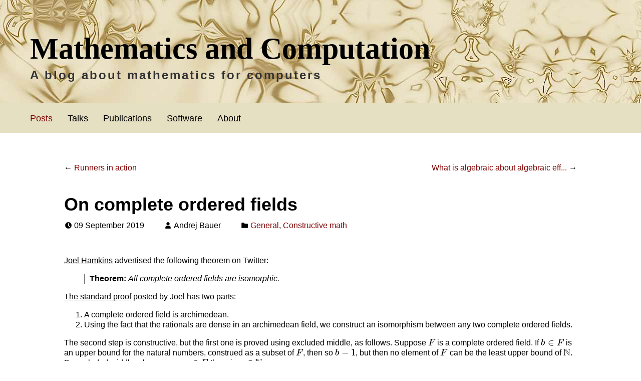

--- FILE ---
content_type: text/html; charset=UTF-8
request_url: https://math.andrej.com/2019/09/09/on-complete-ordered-fields/
body_size: 7459
content:
<!DOCTYPE html>
<html>

  <head>
    <meta charset='utf-8'>
<meta http-equiv="X-UA-Compatible" content="chrome=1">
<link rel="alternate" type="application/atom+xml" title="Blog" href="/feed.xml" />
<link rel="stylesheet" type="text/css" media="screen" href="/asset/stylesheet.css">

    <title>Mathematics and Computation | On complete ordered fields</title>
    <script src="https://polyfill.io/v3/polyfill.min.js?features=es6"></script>
<script id="MathJax-script" async src="https://cdn.jsdelivr.net/npm/mathjax@3/es5/tex-mml-chtml.js"></script>
<script>
window.MathJax = {
  tex: {
    tags: "ams",
    inlineMath: [ ['$','$'], ['\\(', '\\)'] ],
    displayMath: [ ['$$','$$'] ],
    processEscapes: true,
  },
  options: {
    skipHtmlTags: ['script', 'noscript', 'style', 'textarea', 'pre', 'code']
  },
  loader: {
    load: ['[tex]/amscd']
  }
};
</script>

  </head>

  <body>
    <!-- HEADER -->
    <header>
<h1 id="site-title"><a href="/">Mathematics and Computation</a></h1>
<h2 id="site-description">A blog about mathematics for computers</h2>
</header>

    <!-- NAVIGATION -->
    <nav><ul>
<li><a class="active" href="/">Posts</a></li>
<li><a  href="/category/talks/">Talks</a></li>
<li><a  href="/category/publications/">Publications</a></li>
<li><a  href="/software/">Software</a></li>
<li><a  href="/about/">About</a></li>
</ul>
</nav>

    <!-- MAIN CONTENT -->
    <section id="content">
      <div class="previous-next-post">
      
      <div class="next-post">
      ← <a class="meta" href="/2019/10/28/runners-in-action/">Runners in action</a>
      </div>
      

      
      <div class="previous-post">
      <a class="meta" href="/2019/09/03/what-is-algebraic-about-algebraic-effects/">What is algebraic about algebraic eff...</a> →
      </div>
      
      </div>

      <h1 class="post-title">On complete ordered fields</h1>
      <ul class="post-info">
<li class="post-date" class="meta">09 September 2019</li>
<li class="post-author">Andrej Bauer</li>
<li class="post-category">
 <a href="/category/general/" class="meta">General</a>, <a href="/category/constructive-math/" class="meta">Constructive math</a>
</li>
</ul>

      <p><a href="http://jdh.hamkins.org">Joel Hamkins</a> advertised the following theorem on Twitter:</p>

<blockquote>
  <p><strong>Theorem:</strong> <em>All <a href="https://en.wikipedia.org/wiki/Least-upper-bound_property">complete</a> <a href="https://en.wikipedia.org/wiki/Ordered_field">ordered</a> fields are isomorphic.</em></p>
</blockquote>

<p><a href="https://twitter.com/JDHamkins/status/1169935061480804352?s=20">The standard proof</a> posted by Joel has two parts:</p>

<ol>
  <li>A complete ordered field is archimedean.</li>
  <li>Using the fact that the rationals are dense in an archimedean field, we construct an isomorphism between any two complete ordered fields.</li>
</ol>

<p>The second step is constructive, but the first one is proved using excluded middle, as follows. Suppose $F$ is a complete ordered field. If $b \in F$ is an upper bound for the natural numbers, construed as a subset of $F$, then so $b - 1$, but then no element of $F$ can be the least upper bound of $\mathbb{N}$. By excluded middle, above every $x \in F$ there is $n \in \mathbb{N}$.</p>

<p>So I asked myself and the <a href="https://groups.google.com/forum/#!topic/constructivenews/4jncQ9axrxI">constructive news mailing list</a> what the constructive status of the theorem is. But something was amiss, as <a href="http://math.fau.edu/richman/">Fred Richman</a> immediately asked me to provide an example of a complete ordered field. Why would he do that, don't we have the <a href="https://ncatlab.org/nlab/show/MacNeille+real+number">MacNeille reals</a>? After agreeing on definitions, <a href="http://tobybartels.name">Toby Bartels</a> gave the answer, which I am taking the liberty to adapt a bit and present here. I am probably just reinventing the wheel, so if someone knows an original reference, please provide it in the comments.</p>

<p>The theorem holds constructively, but for a bizarre reason: if there exists a complete ordered field, then the law of excluded middle holds, and the standard proof is valid!</p>

<!--more-->

<p>As there are many constructive versions of order and completeness, let me spell out the definitions that are well adapted to the oddities of constructive mathematics. In classical logic these are all equivalent to the usual ones. Having to disentangle definitions when passing to constructive mathematics is a bit like learning how to be careful when passing from commutative to non-commutative algebra.</p>

<p>A <strong>partial order</strong> $\leq$ on a set $P$ is a reflexive, transitive and antisymmetric relation on $P$.</p>

<p>We are interested in <strong>linearly</strong> ordered fields, but constructively we need to take care, as the usual linearity, $x \leq y \lor y \leq x$, is quite difficult to satisfy, and may fail for reals.</p>

<p>A <strong>strict order</strong> on a set $P$ is a relation $&lt;$ which is:</p>

<ul>
  <li>irreflexive: $\lnot (x &lt; x)$,</li>
  <li>tight: $\lnot (x &lt; y \lor y &lt; x) \Rightarrow x = y$,</li>
  <li>weakly linear: $x &lt; y \Rightarrow x &lt; z \lor z &lt; y$</li>
</ul>

<p>The <strong>associated</strong> partial order is defined by $x \leq y \Leftrightarrow \lnot (y &lt; x)$. The reflexivity, antisymmetry and transitivity of $\leq$ follow respectively from irreflexivity, tightness, and weak linearity of $&lt;$.</p>

<p>Next, an element $x \in P$ is an <strong>upper bound</strong> for $S \subseteq P$ when $y \leq x$ for all $y \in P$. An element $x \in P$ is the <em>supremum</em> of $S \subseteq P$ if it is an upper bound for $S$, and for every $y &lt; x$ there exists $z \in S$ such that $y &lt; z$. A poset $P$ is <strong>(Dedekind-MacNeille) complete</strong> when every inhabited bounded subset has a supremum (for the classically trained, $S \subseteq P$ is <em>inhabited</em> when there exists $x \in S$, and this is <em>not</em> the same as $S \neq \emptyset$).</p>

<p>A basic exercise is to give a non-trivial complete order, i.e., a strict order $&lt;$ whose associated partial order $\leq$ is complete.</p>

<blockquote>
  <p><strong>Theorem:</strong> <em>If there exists a non-trivial complete order then excluded middle holds.</em></p>
</blockquote>

<p><em>Proof.</em> Suppose $&lt;$ is a strict order on a set $P$ whose associated order $\leq$ is complete, and there exist $a, b \in P$ such that $a &lt; b$. Let $\phi$ be any proposition. Consider the set $S = \lbrace x \in P \mid x = a \lor (\phi \land x = b)\rbrace$. Observe that $\phi$ is equivalent to $b \in S$. Because $a \in S \subseteq \lbrace a, b\rbrace$, the set $S$ is inhabited and bounded, so let $s$ be its supremum. We know that $a &lt; s$ or $s &lt; b$, from which we can decide $\phi$:</p>

<ol>
  <li>If $a &lt; s$ then $b \in S$: indeed, there exists $c \in S$ such that $a &lt; c$, but then $c = b$. In this case $\phi$ holds.</li>
  <li>If $s &lt; b$ then $\lnot(b \in S)$: if we had $b \in S$ then $S = \lbrace a, b \rbrace$ and $b = s &lt; b$, which is impossible. In this case $\lnot\phi$. $\Box$</li>
</ol>

<p>This immediately gives us the desired theorem.</p>

<blockquote>
  <p><strong>Theorem (constructive):</strong> <em>All complete ordered fields are isomorphic.</em></p>
</blockquote>

<p><em>Proof.</em> The definition of a complete ordered field requires $0 &lt; 1$, therefore excluded middle holds. Now proceed with the usual classical proof. $\Box$</p>

<p>This is very odd, as I always thought that the MacNeille reals form a MacNeille complete ordered field. Recall that a <a href="https://ncatlab.org/nlab/show/MacNeille+real+number">MacNeille real</a> is a pair $(L, U)$ of subsets of $\mathbb{Q}$ such that:</p>

<ol>
  <li>$U$ is the set of upper bounds of $L$: $u \in U$ if, and only if, $\ell \leq u$ for all $\ell \in L$,</li>
  <li>$L$ is the set of lower bounds of $U$: $\ell \in L$ if, and only if, $\ell \leq u$ for all $u \in U$,</li>
  <li>$L$ and $U$ are inhabited.</li>
</ol>

<p>Furthermore, the MacNeille reals are complete, as they are just the <a href="https://ncatlab.org/nlab/show/MacNeille+completion">MacNeille completion</a> of the rationals. We may define a strict order on them by
stipulating that, for $x = (L_x, U_x)$ and $y = (L_y, U_y)$,
$$x &lt; y \iff \exists q \in U_x . \exists r \in L_y \,.\, q &lt; r.$$
According to Peter Johnstone (Sketches of an Elephant, D4.7), the MacNeille reals form a commutative unital ring in which $x$ is invertible if, and only if, $x &lt; 0 \lor x &gt; 0$. So apparently, the weak linearity of the strict order is problematic.</p>

<p>What if we relax completeness? Two standard notions of completeness are:</p>

<ol>
  <li>An ordered field $F$ is <strong>Cauchy-complete</strong> if every Cauchy sequence has a limit in $F$.</li>
  <li>An ordered field $F$ is <strong>Dedekind-complete</strong> if every Dedekind cut determines an element of $F$.</li>
</ol>

<p>It is easy enough to find non-isomorphic Cauchy-complete fields. Order the field $\mathbb{Q}(x)$ of rational functions with rational coefficients by stipulating that it extends the order of $\mathbb{Q}$ and that $q &lt; x$ for all $q \in \mathbb{Q}$. The Cauchy-completion of $\mathbb{Q}(x)$ is a Cauchy complete field which is not isomorphic to $\mathbb{Q}$. Caveat: I am speaking off the top of my head, do not trust this paragraph! (Or any other for that matter.)</p>

<p>Regarding Dedekind completeness, it is important constructively that we take
<em>two-sided</em> Dedekind cuts, i.e., pairs $(L, U)$ of subsets of $F$ such that</p>

<ul>
  <li>$L$ is lower-rounded: $q \in L \iff \exists r \in L . q &lt; r$,</li>
  <li>$U$ is upper-rounded: $r \in U \iff \exists q \in U . q &lt; r$,</li>
  <li>the cut is bounded: $L$ and $U$ are inhabited,</li>
  <li>the cut is disjoint: $L \cap U = \emptyset$,</li>
  <li>the cut is located: if $q &lt; r$ then $L \in q$ or $r \in U$.</li>
</ul>

<p>Dedekind completeness states that for every Dedekind cut $(L, U)$ in $F$ there exists a unique $x \in F$ such that $L = \lbrace y \in F \mid y &lt; x\rbrace$ and $U = \lbrace y \in F \mid x &lt; y\rbrace$. Constructively this is a weaker form of completeness than the Dedekind-MacNeille one, but classically they coincide. Thus we cannot hope to exhibit constructively two non-isomorphic Dedekind-complete ordered fields (because constructive results are also classically valid). But perhaps there is a model of constructive mathematics where such strange fields exist. Does anyone know of one?</p>



      <!-- COMMENTS -->
      <div class="comments">
    
      <h3>Comments</h3>

        

        
        
        
            
            
            
            
            
            
            
            <div class="comment">
<div class="comment-avatar">
  
    <img src="https://www.gravatar.com/avatar/c72e8ff1dfaaaacdbe9844d0202f378a?d=mm&s=60" alt="">
  
</div>
<div class="comment-author">
  
     Mike Shulman
  
</div>
<div class="comment-timestamp">
  
  <time datetime="2019-09-10T10:43:20+02:00">10 September 2019 at 10:43</time>
  
</div>
<div class="comment-content"><p>(In case 1 of your first theorem, $\neg\neg\phi$ should be $\phi$.)</p>

<p>Weak linearity (a.k.a. cotransitivity or comparison) is essentially a version of the "locatedness" that distinguishes the Dedekind reals from the MacNeille reals, so it's not surprising that if you require your "complete ordered fields" to satisfy it then you exclude the MacNeille reals.  Instead of weakening completeness, you could weaken this condition, e.g. by assuming that $\le$ and $&lt;$ are both transitive and $&lt;$ is a "bimodule" over $\le$; see e.g. https://mathoverflow.net/q/286670/49 and section 8 of https://arxiv.org/abs/1805.07518.</p>

<p>(At the moment I'm failing to see where Toby's alternative argument for WLEM involving the algebraic structure fails for the MacNeille reals.  Can you help me out?)</p>
</div>
</div>

            
        
            
            
            
            
            
            
            
            <div class="comment">
<div class="comment-avatar">
  
    <img src="https://www.gravatar.com/avatar/ceb9244278035b80571a82af3362fc79?d=mm&s=60" alt="">
  
</div>
<div class="comment-author">
  
     Andrei
  
</div>
<div class="comment-timestamp">
  
  <time datetime="2019-09-10T11:10:14+02:00">10 September 2019 at 11:10</time>
  
</div>
<div class="comment-content"><p>When constructivists say that a proof is constructive, what logical system(s) do they mean that it can be formalized in?</p>
</div>
</div>

            
        
            
            
            
            
            
            
            
            <div class="comment">
<div class="comment-avatar">
  
    <img src="https://www.gravatar.com/avatar/59d57d95bc7c45ced5f1969279cec06b?d=mm&s=60" alt="">
  
</div>
<div class="comment-author">
  
     <a rel="external nofollow" href="http://www.andre.com/" class="comment-author">Andrej Bauer</a>
  
</div>
<div class="comment-timestamp">
  
  <time datetime="2019-09-10T14:28:43+02:00">10 September 2019 at 14:28</time>
  
</div>
<div class="comment-content"><p>(Fixed the typo, thanks.)</p>

<p>To come to the bottom of this, I need to take some time to read the Elephant, section D4.7, and just carefully work out the properties of MacNeille reals.</p>

<p>Toby's WLEM argument works as soon as we assume that we have a strict complete order $&lt;$ with $a &lt; b$, no algebraic structure is necessary. It is easy to adapt the argument I gave to the usual definition of suprema. So the MacNeille reals must fail to give a strict order. In fact, how do you get weak linearity (cotransitivity) for MacNeille reals? That seems hard.</p>
</div>
</div>

            
        
            
            
            
            
            
            
            
            <div class="comment">
<div class="comment-avatar">
  
    <img src="https://www.gravatar.com/avatar/59d57d95bc7c45ced5f1969279cec06b?d=mm&s=60" alt="">
  
</div>
<div class="comment-author">
  
     <a rel="external nofollow" href="http://www.andrej.com/" class="comment-author">Andrej Bauer</a>
  
</div>
<div class="comment-timestamp">
  
  <time datetime="2019-09-10T14:32:58+02:00">10 September 2019 at 14:32</time>
  
</div>
<div class="comment-content"><p>@Andrei: From what I know of constructivists, there are two possibilities. Some use Bishop-style informal constructive mathematics, which more or less corresponds to intuitionistic logic with dependent choice (but a somewhat peculiar treatment of equality on serts). Others use just some variant of intuitionistic logic or set theory without choice. There are very few who use a version of Brouwerian intuitionism.</p>

<p>In this particular case, what I said can be interpreted in intuitionistic set theory (IZF) or the internal language of a topos (higher-order logic with natural numbers).</p>
</div>
</div>

            
        
            
            
            
            
            
            
            
            <div class="comment">
<div class="comment-avatar">
  
    <img src="https://www.gravatar.com/avatar/ede34282f405f902e12fa7e6cf336572?d=mm&s=60" alt="">
  
</div>
<div class="comment-author">
  
     Mike Shulman
  
</div>
<div class="comment-timestamp">
  
  <time datetime="2019-09-10T21:30:53+02:00">10 September 2019 at 21:30</time>
  
</div>
<div class="comment-content"><p>Yes, certainly cotransitivity fails for the MacNeille reals; that's what distinguishes them from the Dedekind reals.  But I didn't see where Toby's original argument (as opposed to your improved version) used cotransitivity.</p>

<p>Regarding the question in your final paragraph, what about something like taking the usual constructive definition of the Dedekind reals and weakening the inhabitedness of $L$ and $U$ to nonemptiness?  I think that should give a Dedekind-complete order that is not provably Archimedean in your strong sense (and probably fails to be so in some model), but I haven't checked that the algebraic operations work on it.</p>
</div>
</div>

            
        
            
            
            
            
            
            
            
            <div class="comment">
<div class="comment-avatar">
  
    <img src="https://www.gravatar.com/avatar/c72e8ff1dfaaaacdbe9844d0202f378a?d=mm&s=60" alt="">
  
</div>
<div class="comment-author">
  
     Mike Shulman
  
</div>
<div class="comment-timestamp">
  
  <time datetime="2019-09-13T17:40:11+02:00">13 September 2019 at 17:40</time>
  
</div>
<div class="comment-content"><p>(Hmm, I thought I posted this a few days ago, but it doesn't seem to have appeared even as a PR.)</p>

<p>Yes, of course the MacNeille reals don't satisfy cotransitivity; that's exactly what distinguishes them from the Dedekind reals.  But I didn't see where Toby's argument uses cotransitivity.  Maybe I didn't look hard enough?</p>

<p>Regarding the question in the last paragraph of your post, the first idea that comes to my mind would be relaxing the usual constructive definition of the Dedekind reals by weakening the requirement that $L$ and $R$ be inhabited to ask only that they be nonempty.  It seems to me there's a chance that would yield a Dedekind-complete not-provably-Archimedean strict order, and maybe the algebraic operations would extend to it too.</p>
</div>
</div>

            
        
            
            
            
            
            
            
            
            <div class="comment">
<div class="comment-avatar">
  
    <img src="https://www.gravatar.com/avatar/59d57d95bc7c45ced5f1969279cec06b?d=mm&s=60" alt="">
  
</div>
<div class="comment-author">
  
     <a rel="external nofollow" href="http://www.andrej.com/" class="comment-author">Andrej</a>
  
</div>
<div class="comment-timestamp">
  
  <time datetime="2019-09-13T20:39:37+02:00">13 September 2019 at 20:39</time>
  
</div>
<div class="comment-content"><p>As far as I can tell, Toby's argument requires cotransitivity of $&lt;$, above I explicitly noted  this in the proof which gets you excluded middle from a complete order: the supremum $s$ of the set $S$ is either above $a$ or below $b$.</p>

<p>The idea to have $\lnot\lnot$-bounded Dedekind cuts is good! Let's see, in $Sh(X)$ for a reasonable $X$ the Dedekind cuts are the sheaf of real-valued continuous maps. The unbounded cuts correspond to maps into $[-\infty,\infty]$. The $\lnot\lnot$-bounded ones would be the maps into $[-\infty, \infty]$ which take on values $-\infty$ and $\infty$ on a set with empty interior? Indeed, those will fail to be locally bounded (which is what the archimedean axiom amounts to).</p>

<p>But wait, such a sheaf does not form a ring in the topos. Hmmm.</p>
</div>
</div>

            
        
            
            
            
            
            
            
            
            <div class="comment">
<div class="comment-avatar">
  
    <img src="https://www.gravatar.com/avatar/fc24bf052b72079ae210bdfc9d260e34?d=mm&s=60" alt="">
  
</div>
<div class="comment-author">
  
     Berrick
  
</div>
<div class="comment-timestamp">
  
  <time datetime="2020-02-22T23:43:48+01:00">22 February 2020 at 23:43</time>
  
</div>
<div class="comment-content"><p>Hi Andrej. Am I right to say that according to the content of your post, if
LEM ≔ {(A ∨ ¬A)|A ∈ WFF(LOST)},
then
IZF ∪ LEM ⊢ {“∃ a complete ordered field”}
and
IZF ∪ {“∃ a complete ordered field”} ⊢ LEM?</p>

<p>Remark: LOST ≔ Language of Set Theory.</p>
</div>
</div>

            
        
            
            
            
            
            
            
            
            <div class="comment">
<div class="comment-avatar">
  
    <img src="https://www.gravatar.com/avatar/59d57d95bc7c45ced5f1969279cec06b?d=mm&s=60" alt="">
  
</div>
<div class="comment-author">
  
     <a rel="external nofollow" href="http://www.andrej/com/" class="comment-author">Andrej Bauer</a>
  
</div>
<div class="comment-timestamp">
  
  <time datetime="2020-03-15T18:46:18+01:00">15 March 2020 at 18:46</time>
  
</div>
<div class="comment-content"><p>@Berrick: Yes, I think so, except that it would be better to phrase LEM as a single sentence, rather than a schema. For instance, you could take it to be $\forall x . (\emptyset \in x \lor \emptyset \not\in x)$.</p>
</div>
</div>

            
        
            
            
            
            
            
            
            
            <div class="comment">
<div class="comment-avatar">
  
    <img src="https://www.gravatar.com/avatar/24674efd7c9de6dad323b394fbdf2ebd?d=mm&s=60" alt="">
  
</div>
<div class="comment-author">
  
     <a rel="external nofollow" href="http://www.paultaylor.eu" class="comment-author">Paul Taylor</a>
  
</div>
<div class="comment-timestamp">
  
  <time datetime="2020-09-03T11:32:54+02:00">03 September 2020 at 11:32</time>
  
</div>
<div class="comment-content"><p>Hi Andrej. You and I wrote <a href="http://www.paultaylor.eu/ASD/dedras">a paper about the Dedekind reals</a>. See in particular Remark 12.13.</p>

<p>This suggests replacing general subsets with RE ones in the definition of Dedekind completeness and a Conway-like construction.  (Maybe these could then be the "general" subsets in a realisability topos.)</p>
</div>
</div>

            
        
            
            
            
            
            
            
            
            <div class="comment">
<div class="comment-avatar">
  
    <img src="https://www.gravatar.com/avatar/59d57d95bc7c45ced5f1969279cec06b?d=mm&s=60" alt="">
  
</div>
<div class="comment-author">
  
     <a rel="external nofollow" href="http://www.andrej.com/" class="comment-author">Andrej Bauer</a>
  
</div>
<div class="comment-timestamp">
  
  <time datetime="2020-09-08T08:46:37+02:00">08 September 2020 at 08:46</time>
  
</div>
<div class="comment-content"><p>@PaulTaylor: Paul, of course I remember <a href="http://www.paultaylor.eu/ASD/dedras/dedras.pdf">the paper</a>! And I am sure you could tell I was relying on things that are in that paper. I think of this blog post as essentially stating that MacNeillec-completeness is unreasonably strong from a constructive point of view, and that we should replace it with Dedekind completeness.</p>

<p>Regarding your idea: since the Dedekind reals are a Dedekind-complete archimedean field, if there's another Dedekind-complete field, it has to be non-archimedean, so I think your suggestion is going in the right direction. In the effective topos the Dedekind cuts will indeed be RE-like (thanks to countable choice).</p>
</div>
</div>

            
        
    
</div>

<div class="comment-legend">
  <b>How to comment on this blog:</b>
  At present comments are disabled because the relevant script died.
  If you comment on this post on <a href="https://joinmastodon.org">Mastodon</a> and
  mention <a href="https://mathstodon.xyz/@andrejbauer"><code>andrejbauer@mathstodon.xyz</code></a>, I will
  gladly respond.
  You are also welcome to <a href="https://www.andrej.com/">contact me</a> directly.
</div>


    </section>

    <!-- FOOTER -->
    <footer>© 2023 <a href="http://andrej.com/">Andrej Bauer</a>
<a href="/feed.xml"><img src="/asset/feed-icon-14x14.png" alt="RSS feed"/></a>
</footer>

  </body>
</html>


--- FILE ---
content_type: text/css
request_url: https://math.andrej.com/asset/stylesheet.css
body_size: 1622
content:
body {
  margin: auto;
  padding: 0;
  background: #ffffff;
  color: #000000;
  font-size: 16px;
  width: 100%;
  font-family: "Source Sans Pro", Helvetica, sans-serif;
  line-height: 1.25;
}

/* Links a, a:hover, a:visited
*/

a {
  color: #000000;
}

a.meta {
  color: #800000;
  text-decoration: none;
}

pre code {
    padding: 0px;
}

/* Header, <header>
   header   - container
   h1       - project name
   h2       - project description
*/

header {
  width: 100%;
  padding: 0px 0 40px 0px;
  margin: 0;
  background: url(/asset/imast-mej-orange.jpg) no-repeat scroll top;
}

header h1 {
  font-size: 60px;
  margin: 0px;
  font-weight: bold;
  font-family: Bitter, Georgia, serif;
  color: #000000;
  padding: 60px 0px 0px 60px;
  white-space: nowrap;
}

header h2 {
  font-family: Helvetica, sans-serif;
  font-size: 24px;
  letter-spacing: 3px;
  color: #303030;
  margin: 0px;
  padding-left: 60px;
  white-space: nowrap;
}

header a {
  text-decoration: none;
  color: inherit;
}

/* Footer */
footer {
  margin-top: 60px;
  padding: 20px 20px 20px 60px;
  background: url(/asset/imast-mej-orange.jpg) no-repeat scroll bottom;
  text-align: right;
}

footer a {
  text-decoration: none;
}

/* Main Content
*/

#content {
  margin: auto;
  min-width: 500px;
  width: 80%;
  -webkit-font-smoothing: antialiased;
}

section img {
  max-width: 100%
}

div.browse-posts {
  text-align: right;
  padding-right: 120px;
}

h1.post-title {
  font-family: "Source Sans Pro", Helvetica, sans-serif;
  font-size: 36px;
  color: #000000;
  font-weight: bold;
  padding: 0px;
  margin: 0px 0px 10px 0px;
}

h1 {
  font-family: "Source Sans Pro", Helvetica, sans-serif;
  font-size: 36px;
  color: #404040;
  font-weight: bold;
  padding: 0px;
  margin: 0px 0px 10px 0px;
}

h2, h3, h4, h5, h6 {
  font-weight: bold;
  font-family: "Source Sans Pro", Helvetica, sans-serif;
}

h2 {
  font-size: 32px;
}

h3 {
  font-size: 28px;
}

h4 {
  font-size: 24px;
}

h5 {
  font-size: 20px;
}

dt {
  margin-left: 10px;
  margin-top: 10px;
}

dd {
  margin-left: 30px;
}

/* ul li:before { */
/*   content: ">>"; */
/*   font-family: Monaco, "Bitstream Vera Sans Mono", "Lucida Console", Terminal, monospace; */
/*   margin-left: 10px; */
/*   margin-right: 10px; */
/*   float: left; */
/* } */

/* ul li p { */
/*   margin: 0; */
/* } */

blockquote {
  padding-left: 10px;
  border-left: 1px dotted #666;
}

pre {
  margin-left: 20px;
  text-wrap: normal;
}

table {
  width: 100%;
  margin: 0 0 20px 0;
}

th {
  text-align: left;
  border: 1px dashed;
  padding: 5px 10px;
}

td {
  padding: 5px 10px;
  border: 1px dashed;
}

hr {
  height: 0;
  border: 0;
  border-bottom: 1px dashed #a0a0a0;
  color: #b5e853;
}

/* Navigation (written by an amateur) */

nav {
  margin: 0px 0px 60px 0px;
  padding: 20px 0px 40px 60px;
  white-space: nowrap;
  background: #e6e0c3;
}

nav a {
  font-family: Helvetica, sans-serif;
  display: block;
  color: #000000;
  font-size: 18px;
  text-align: left;
  margin-right: 30px;
  text-decoration: none;
  white-space: nowrap;
}

nav a:hover {
  color: #800000;
  text-decoration: underline;
}

nav ul {
  list-style-type: none;
  padding: 0;
  margin: 0;
  width: 100%;
}

nav li {
  float: left;
  margin: 0;
}

nav ul li:before {
  content: "";
  margin: 0;
}

div.previous-next-post {
  overflow: auto;
  margin: 40px 0px 40px 0px;
}

div.next-post {
  float: left;
}

div.previous-post {
  float: right;
}

a.active {
  color: #800000;
}

/* Drafts */

.draft:before {
  color: #800000;
  content: "(DRAFT) ";
}

/* Excerpt */

div.excerpt {
  padding: 25px 0px 25px 0px;
}

/* .excerpt p { */
/*   display: inline; */
/* } */

div.excerpt-header {
  margin-bottom: 20px;
}

.excerpt-header h3 {
  color: #000000;
  margin: 0px 0px 10px 0px;
  font-family: "Source Sans Pro", Helvetica, sans-serif;
  font-size: 24px;
}

.excerpt-header a {
  text-decoration: none;
}

.excerpt-header a:hover {
  text-decoration: underline;
}

.excerpt-header ul {
  padding: 0px;
}

ul.post-info {
  padding: 0px;
  margin: 0px 0px 50px 0px;
}

.excerpt-header ul.post-info {
  padding: 0px;
  margin: 0px 0px 25px 0px;
}

ul.post-info li {
  display: inline;
  list-style: none;
}

li.post-date {
  background: url(./genericons/time.svg);
  background-repeat: no-repeat;
  background-size: contain;
  padding-left: 20px;
}

li.post-author {
  background: url(./genericons/user.svg);
  background-repeat: no-repeat;
  background-size: contain;
  padding-left: 20px;
  margin-left: 35px;
}

li.post-category {
  background: url(./genericons/category.svg);
  background-repeat: no-repeat;
  background-size: contain;
  padding-left: 20px;
  margin-left: 35px;
}

/* Comments */
div.comments {
  margin: 60px 0px 0px 0px;
}

div.comment {
  overflow: auto;
  width: 65%;
  margin: 10px 0px 0px 10px;
}

div.comment-avatar {
  float: left;
  padding: 0px 5px 5px 0px;
}

div.comment-author {
  font-weight: bold;
  font-size: 18px;
}

div.comment-author a {
  text-decoration: none;
}

div.comment-timestamp {
  margin: 15px 0px 5px 0px;
  color: #404040;
}

div.comment-form {
  width: 75%;
}

/* Comments submission */

div.comment-legend {
  font-size: 14px;
  color: #404040;
  width: 65%;
}

.comment-legend a {
  color: inherit;
}

.comment-form legend {
  float: left;
  width: 15%;
}

.comment-form input {
  font-size: 16px;
  width: 50%;
}

.comment-form button {
  font-size: 16px;
}

.comment-form textarea {
  font-size: 16px;
  width: 50%;
}

.comment-form button {
  background: #e6e0c3;
  font-size: 16px;
  border: solid 1px;
  -webkit-transition-duration: 0.2s; /* Safari */
  transition-duration: 0.2s;
}

.comment-form button:hover {
  background-color: #9f8033;
}

.required:after {
  content: "*";
  color: #ff0000;
}


--- FILE ---
content_type: image/svg+xml
request_url: https://math.andrej.com/asset/genericons/user.svg
body_size: 233
content:
<svg xmlns="http://www.w3.org/2000/svg" viewBox="0 0 16 16"><rect x="0" fill="none" width="16" height="16"/><g><path d="M8 8c1.7 0 3-1.3 3-3S9.7 2 8 2 5 3.3 5 5s1.3 3 3 3zm2 1H6c-1.7 0-3 1.3-3 3v2h10v-2c0-1.7-1.3-3-3-3z"/></g></svg>


--- FILE ---
content_type: application/javascript; charset=utf-8
request_url: https://cdn.jsdelivr.net/npm/mathjax@3/es5/input/tex/extensions/amscd.js
body_size: 1449
content:
!function(){"use strict";var e,t,a,r,o={667:function(e,t){t.q=void 0,t.q="3.2.2"},769:function(e,t,a){Object.defineProperty(t,"__esModule",{value:!0}),t.AmsCdConfiguration=void 0;var r=a(251);a(704),t.AmsCdConfiguration=r.Configuration.create("amscd",{handler:{character:["amscd_special"],macro:["amscd_macros"],environment:["amscd_environment"]},options:{amscd:{colspace:"5pt",rowspace:"5pt",harrowsize:"2.75em",varrowsize:"1.75em",hideHorizontalLabels:!1}}})},704:function(e,t,a){var r=this&&this.__createBinding||(Object.create?function(e,t,a,r){void 0===r&&(r=a);var o=Object.getOwnPropertyDescriptor(t,a);o&&!("get"in o?!t.__esModule:o.writable||o.configurable)||(o={enumerable:!0,get:function(){return t[a]}}),Object.defineProperty(e,r,o)}:function(e,t,a,r){void 0===r&&(r=a),e[r]=t[a]}),o=this&&this.__setModuleDefault||(Object.create?function(e,t){Object.defineProperty(e,"default",{enumerable:!0,value:t})}:function(e,t){e.default=t}),n=this&&this.__importStar||function(e){if(e&&e.__esModule)return e;var t={};if(null!=e)for(var a in e)"default"!==a&&Object.prototype.hasOwnProperty.call(e,a)&&r(t,e,a);return o(t,e),t},i=this&&this.__importDefault||function(e){return e&&e.__esModule?e:{default:e}};Object.defineProperty(t,"__esModule",{value:!0});var l=n(a(871)),c=i(a(945)),s=i(a(834));new l.EnvironmentMap("amscd_environment",c.default.environment,{CD:"CD"},s.default),new l.CommandMap("amscd_macros",{minCDarrowwidth:"minCDarrowwidth",minCDarrowheight:"minCDarrowheight"},s.default),new l.MacroMap("amscd_special",{"@":"arrow"},s.default)},834:function(e,t,a){var r=this&&this.__importDefault||function(e){return e&&e.__esModule?e:{default:e}};Object.defineProperty(t,"__esModule",{value:!0});var o=r(a(193)),n=a(379),i=a(801),l=r(a(748)),c={CD:function(e,t){e.Push(t);var a=e.itemFactory.create("array"),r=e.configuration.options.amscd;return a.setProperties({minw:e.stack.env.CD_minw||r.harrowsize,minh:e.stack.env.CD_minh||r.varrowsize}),a.arraydef={columnalign:"center",columnspacing:r.colspace,rowspacing:r.rowspace,displaystyle:!0},a},arrow:function(e,t){var a=e.string.charAt(e.i);if(!a.match(/[><VA.|=]/))return(0,n.Other)(e,t);e.i++;var r=e.stack.Top();r.isKind("array")&&!r.Size()||(c.cell(e,t),r=e.stack.Top());for(var s,u=r,d=u.table.length%2==1,m=(u.row.length+(d?0:1))%2;m;)c.cell(e,t),m--;var p={minsize:u.getProperty("minw"),stretchy:!0},M={minsize:u.getProperty("minh"),stretchy:!0,symmetric:!0,lspace:0,rspace:0};if("."===a);else if("|"===a)s=e.create("token","mo",M,"\u2225");else if("="===a)s=e.create("token","mo",p,"=");else{var f={">":"\u2192","<":"\u2190",V:"\u2193",A:"\u2191"}[a],h=e.GetUpTo(t+a,a),_=e.GetUpTo(t+a,a);if(">"===a||"<"===a){if(s=e.create("token","mo",p,f),h||(h="\\kern "+u.getProperty("minw")),h||_){var x={width:"+.67em",lspace:".33em"};if(s=e.create("node","munderover",[s]),h){var b=new o.default(h,e.stack.env,e.configuration).mml(),v=e.create("node","mpadded",[b],x);l.default.setAttribute(v,"voffset",".1em"),l.default.setChild(s,s.over,v)}if(_){var g=new o.default(_,e.stack.env,e.configuration).mml();l.default.setChild(s,s.under,e.create("node","mpadded",[g],x))}e.configuration.options.amscd.hideHorizontalLabels&&(s=e.create("node","mpadded",s,{depth:0,height:".67em"}))}}else{var C=e.create("token","mo",M,f);s=C,(h||_)&&(s=e.create("node","mrow"),h&&l.default.appendChildren(s,[new o.default("\\scriptstyle\\llap{"+h+"}",e.stack.env,e.configuration).mml()]),C.texClass=i.TEXCLASS.ORD,l.default.appendChildren(s,[C]),_&&l.default.appendChildren(s,[new o.default("\\scriptstyle\\rlap{"+_+"}",e.stack.env,e.configuration).mml()]))}}s&&e.Push(s),c.cell(e,t)},cell:function(e,t){var a=e.stack.Top();(a.table||[]).length%2==0&&0===(a.row||[]).length&&e.Push(e.create("node","mpadded",[],{height:"8.5pt",depth:"2pt"})),e.Push(e.itemFactory.create("cell").setProperties({isEntry:!0,name:t}))},minCDarrowwidth:function(e,t){e.stack.env.CD_minw=e.GetDimen(t)},minCDarrowheight:function(e,t){e.stack.env.CD_minh=e.GetDimen(t)}};t.default=c},955:function(e,t){MathJax._.components.global.isObject,MathJax._.components.global.combineConfig,MathJax._.components.global.combineDefaults,t.r8=MathJax._.components.global.combineWithMathJax,MathJax._.components.global.MathJax},801:function(e,t){Object.defineProperty(t,"__esModule",{value:!0}),t.TEXCLASS=MathJax._.core.MmlTree.MmlNode.TEXCLASS,t.TEXCLASSNAMES=MathJax._.core.MmlTree.MmlNode.TEXCLASSNAMES,t.indentAttributes=MathJax._.core.MmlTree.MmlNode.indentAttributes,t.AbstractMmlNode=MathJax._.core.MmlTree.MmlNode.AbstractMmlNode,t.AbstractMmlTokenNode=MathJax._.core.MmlTree.MmlNode.AbstractMmlTokenNode,t.AbstractMmlLayoutNode=MathJax._.core.MmlTree.MmlNode.AbstractMmlLayoutNode,t.AbstractMmlBaseNode=MathJax._.core.MmlTree.MmlNode.AbstractMmlBaseNode,t.AbstractMmlEmptyNode=MathJax._.core.MmlTree.MmlNode.AbstractMmlEmptyNode,t.TextNode=MathJax._.core.MmlTree.MmlNode.TextNode,t.XMLNode=MathJax._.core.MmlTree.MmlNode.XMLNode},251:function(e,t){Object.defineProperty(t,"__esModule",{value:!0}),t.Configuration=MathJax._.input.tex.Configuration.Configuration,t.ConfigurationHandler=MathJax._.input.tex.Configuration.ConfigurationHandler,t.ParserConfiguration=MathJax._.input.tex.Configuration.ParserConfiguration},748:function(e,t){Object.defineProperty(t,"__esModule",{value:!0}),t.default=MathJax._.input.tex.NodeUtil.default},945:function(e,t){Object.defineProperty(t,"__esModule",{value:!0}),t.default=MathJax._.input.tex.ParseMethods.default},871:function(e,t){Object.defineProperty(t,"__esModule",{value:!0}),t.parseResult=MathJax._.input.tex.SymbolMap.parseResult,t.AbstractSymbolMap=MathJax._.input.tex.SymbolMap.AbstractSymbolMap,t.RegExpMap=MathJax._.input.tex.SymbolMap.RegExpMap,t.AbstractParseMap=MathJax._.input.tex.SymbolMap.AbstractParseMap,t.CharacterMap=MathJax._.input.tex.SymbolMap.CharacterMap,t.DelimiterMap=MathJax._.input.tex.SymbolMap.DelimiterMap,t.MacroMap=MathJax._.input.tex.SymbolMap.MacroMap,t.CommandMap=MathJax._.input.tex.SymbolMap.CommandMap,t.EnvironmentMap=MathJax._.input.tex.SymbolMap.EnvironmentMap},193:function(e,t){Object.defineProperty(t,"__esModule",{value:!0}),t.default=MathJax._.input.tex.TexParser.default},379:function(e,t){Object.defineProperty(t,"__esModule",{value:!0}),t.Other=MathJax._.input.tex.base.BaseConfiguration.Other,t.BaseTags=MathJax._.input.tex.base.BaseConfiguration.BaseTags,t.BaseConfiguration=MathJax._.input.tex.base.BaseConfiguration.BaseConfiguration}},n={};function i(e){var t=n[e];if(void 0!==t)return t.exports;var a=n[e]={exports:{}};return o[e].call(a.exports,a,a.exports,i),a.exports}e=i(955),t=i(667),a=i(769),r=i(834),MathJax.loader&&MathJax.loader.checkVersion("[tex]/amscd",t.q,"tex-extension"),(0,e.r8)({_:{input:{tex:{amscd:{AmsCdConfiguration:a,AmsCdMethods:r}}}}})}();